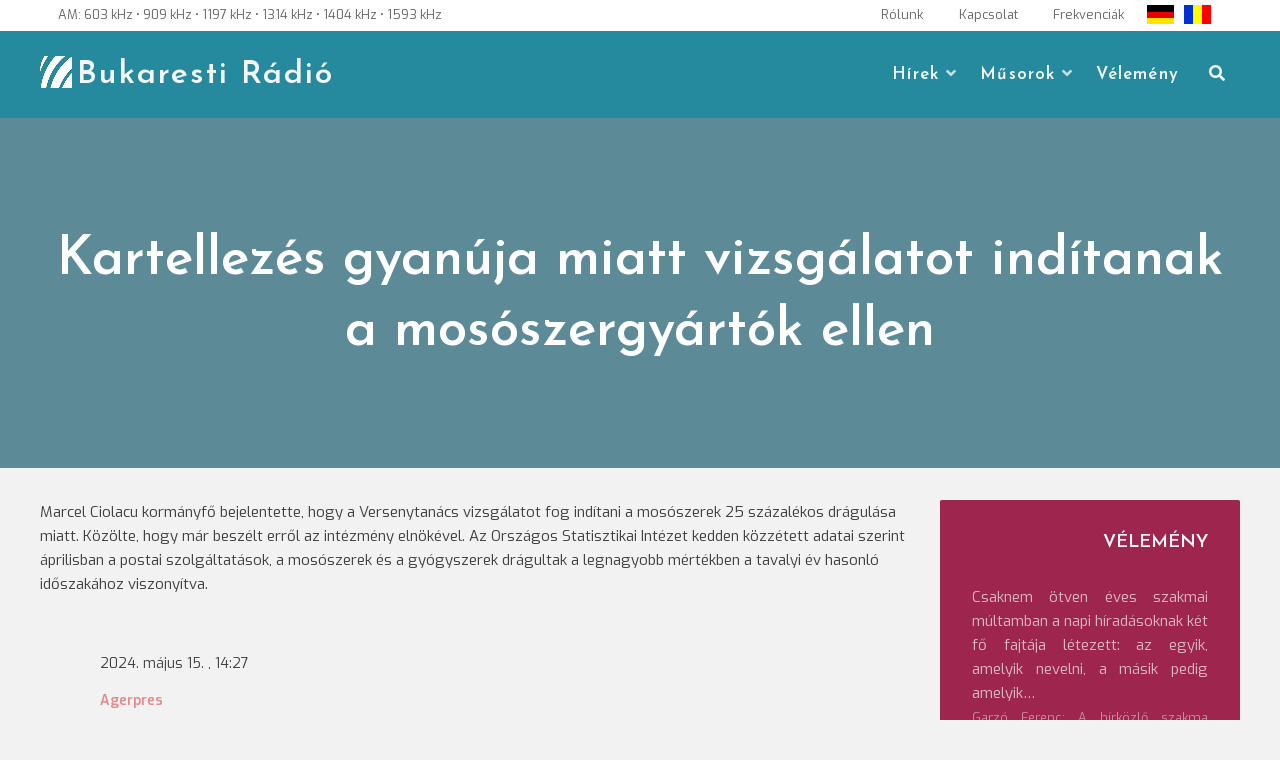

--- FILE ---
content_type: text/html; charset=UTF-8
request_url: https://www.bukarestiradio.ro/2024/05/15/kartellezes-gyanuja-miatt-vizsgalatot-inditanak-a-mososzergyartok-ellen/
body_size: 10384
content:
<!DOCTYPE html>
<html lang="hu"
    xmlns:og="http://opengraphprotocol.org/schema/"
    xmlns:fb="http://www.facebook.com/2008/fbml">
<head>
<meta charset="UTF-8">
<meta name="viewport" content="width=device-width, initial-scale=1">
<link rel="profile" href="http://gmpg.org/xfn/11">
<title>Kartellezés gyanúja miatt vizsgálatot indítanak a mosószergyártók ellen &#8211; Bukaresti Rádió</title>
<meta name='robots' content='max-image-preview:large' />
<!-- Jetpack Site Verification Tags -->
<meta name="google-site-verification" content="0VODgGw-6GrF5IdP6si9UsDbWzayle8QUIYeMHGn3Q0" />
<link rel='dns-prefetch' href='//stats.wp.com' />
<link rel='dns-prefetch' href='//fonts.googleapis.com' />
<link rel='preconnect' href='//c0.wp.com' />
<link rel="alternate" type="application/rss+xml" title="Bukaresti Rádió &raquo; hírcsatorna" href="https://www.bukarestiradio.ro/feed/" />
<link rel="alternate" type="application/rss+xml" title="Bukaresti Rádió &raquo; hozzászólás hírcsatorna" href="https://www.bukarestiradio.ro/comments/feed/" />
<link rel="alternate" title="oEmbed (JSON)" type="application/json+oembed" href="https://www.bukarestiradio.ro/wp-json/oembed/1.0/embed?url=https%3A%2F%2Fwww.bukarestiradio.ro%2F2024%2F05%2F15%2Fkartellezes-gyanuja-miatt-vizsgalatot-inditanak-a-mososzergyartok-ellen%2F" />
<link rel="alternate" title="oEmbed (XML)" type="text/xml+oembed" href="https://www.bukarestiradio.ro/wp-json/oembed/1.0/embed?url=https%3A%2F%2Fwww.bukarestiradio.ro%2F2024%2F05%2F15%2Fkartellezes-gyanuja-miatt-vizsgalatot-inditanak-a-mososzergyartok-ellen%2F&#038;format=xml" />
<meta property="fb:app_id" content="684858781718824" />
<meta property="og:title" content="Kartellezés gyanúja miatt vizsgálatot indítanak a mosószergyártók ellen" />
<meta property="og:description" content="" />
<meta property="og:type" content="article" />
<meta property="og:url" content="https://www.bukarestiradio.ro/2024/05/15/kartellezes-gyanuja-miatt-vizsgalatot-inditanak-a-mososzergyartok-ellen/" />
<meta property="og:site_name" content="Bukaresti Rádió" />
<meta property="og:image" content="https://www.bukarestiradio.ro/media/2023/08/versenytanacs.jpg" />
<meta property="fb:admins" content="100015712083006, 680722431, 100000308225460" />


<style id='wp-img-auto-sizes-contain-inline-css' type='text/css'>
img:is([sizes=auto i],[sizes^="auto," i]){contain-intrinsic-size:3000px 1500px}
/*# sourceURL=wp-img-auto-sizes-contain-inline-css */
</style>
<style id='wp-block-library-inline-css' type='text/css'>
:root{--wp-block-synced-color:#7a00df;--wp-block-synced-color--rgb:122,0,223;--wp-bound-block-color:var(--wp-block-synced-color);--wp-editor-canvas-background:#ddd;--wp-admin-theme-color:#007cba;--wp-admin-theme-color--rgb:0,124,186;--wp-admin-theme-color-darker-10:#006ba1;--wp-admin-theme-color-darker-10--rgb:0,107,160.5;--wp-admin-theme-color-darker-20:#005a87;--wp-admin-theme-color-darker-20--rgb:0,90,135;--wp-admin-border-width-focus:2px}@media (min-resolution:192dpi){:root{--wp-admin-border-width-focus:1.5px}}.wp-element-button{cursor:pointer}:root .has-very-light-gray-background-color{background-color:#eee}:root .has-very-dark-gray-background-color{background-color:#313131}:root .has-very-light-gray-color{color:#eee}:root .has-very-dark-gray-color{color:#313131}:root .has-vivid-green-cyan-to-vivid-cyan-blue-gradient-background{background:linear-gradient(135deg,#00d084,#0693e3)}:root .has-purple-crush-gradient-background{background:linear-gradient(135deg,#34e2e4,#4721fb 50%,#ab1dfe)}:root .has-hazy-dawn-gradient-background{background:linear-gradient(135deg,#faaca8,#dad0ec)}:root .has-subdued-olive-gradient-background{background:linear-gradient(135deg,#fafae1,#67a671)}:root .has-atomic-cream-gradient-background{background:linear-gradient(135deg,#fdd79a,#004a59)}:root .has-nightshade-gradient-background{background:linear-gradient(135deg,#330968,#31cdcf)}:root .has-midnight-gradient-background{background:linear-gradient(135deg,#020381,#2874fc)}:root{--wp--preset--font-size--normal:16px;--wp--preset--font-size--huge:42px}.has-regular-font-size{font-size:1em}.has-larger-font-size{font-size:2.625em}.has-normal-font-size{font-size:var(--wp--preset--font-size--normal)}.has-huge-font-size{font-size:var(--wp--preset--font-size--huge)}.has-text-align-center{text-align:center}.has-text-align-left{text-align:left}.has-text-align-right{text-align:right}.has-fit-text{white-space:nowrap!important}#end-resizable-editor-section{display:none}.aligncenter{clear:both}.items-justified-left{justify-content:flex-start}.items-justified-center{justify-content:center}.items-justified-right{justify-content:flex-end}.items-justified-space-between{justify-content:space-between}.screen-reader-text{border:0;clip-path:inset(50%);height:1px;margin:-1px;overflow:hidden;padding:0;position:absolute;width:1px;word-wrap:normal!important}.screen-reader-text:focus{background-color:#ddd;clip-path:none;color:#444;display:block;font-size:1em;height:auto;left:5px;line-height:normal;padding:15px 23px 14px;text-decoration:none;top:5px;width:auto;z-index:100000}html :where(.has-border-color){border-style:solid}html :where([style*=border-top-color]){border-top-style:solid}html :where([style*=border-right-color]){border-right-style:solid}html :where([style*=border-bottom-color]){border-bottom-style:solid}html :where([style*=border-left-color]){border-left-style:solid}html :where([style*=border-width]){border-style:solid}html :where([style*=border-top-width]){border-top-style:solid}html :where([style*=border-right-width]){border-right-style:solid}html :where([style*=border-bottom-width]){border-bottom-style:solid}html :where([style*=border-left-width]){border-left-style:solid}html :where(img[class*=wp-image-]){height:auto;max-width:100%}:where(figure){margin:0 0 1em}html :where(.is-position-sticky){--wp-admin--admin-bar--position-offset:var(--wp-admin--admin-bar--height,0px)}@media screen and (max-width:600px){html :where(.is-position-sticky){--wp-admin--admin-bar--position-offset:0px}}

/*# sourceURL=wp-block-library-inline-css */
</style><style id='wp-block-paragraph-inline-css' type='text/css'>
.is-small-text{font-size:.875em}.is-regular-text{font-size:1em}.is-large-text{font-size:2.25em}.is-larger-text{font-size:3em}.has-drop-cap:not(:focus):first-letter{float:left;font-size:8.4em;font-style:normal;font-weight:100;line-height:.68;margin:.05em .1em 0 0;text-transform:uppercase}body.rtl .has-drop-cap:not(:focus):first-letter{float:none;margin-left:.1em}p.has-drop-cap.has-background{overflow:hidden}:root :where(p.has-background){padding:1.25em 2.375em}:where(p.has-text-color:not(.has-link-color)) a{color:inherit}p.has-text-align-left[style*="writing-mode:vertical-lr"],p.has-text-align-right[style*="writing-mode:vertical-rl"]{rotate:180deg}
/*# sourceURL=https://www.bukarestiradio.ro/wp-includes/blocks/paragraph/style.min.css */
</style>
<style id='global-styles-inline-css' type='text/css'>
:root{--wp--preset--aspect-ratio--square: 1;--wp--preset--aspect-ratio--4-3: 4/3;--wp--preset--aspect-ratio--3-4: 3/4;--wp--preset--aspect-ratio--3-2: 3/2;--wp--preset--aspect-ratio--2-3: 2/3;--wp--preset--aspect-ratio--16-9: 16/9;--wp--preset--aspect-ratio--9-16: 9/16;--wp--preset--color--black: #000000;--wp--preset--color--cyan-bluish-gray: #abb8c3;--wp--preset--color--white: #ffffff;--wp--preset--color--pale-pink: #f78da7;--wp--preset--color--vivid-red: #cf2e2e;--wp--preset--color--luminous-vivid-orange: #ff6900;--wp--preset--color--luminous-vivid-amber: #fcb900;--wp--preset--color--light-green-cyan: #7bdcb5;--wp--preset--color--vivid-green-cyan: #00d084;--wp--preset--color--pale-cyan-blue: #8ed1fc;--wp--preset--color--vivid-cyan-blue: #0693e3;--wp--preset--color--vivid-purple: #9b51e0;--wp--preset--color--custom-color-1: #258a9d;--wp--preset--color--custom-color-2: #e08b8b;--wp--preset--color--very-dark-grey: #414141;--wp--preset--color--very-light-grey: #fcfcfc;--wp--preset--color--very-light-gray: #eeeeee;--wp--preset--color--very-dark-gray: #313131;--wp--preset--gradient--vivid-cyan-blue-to-vivid-purple: linear-gradient(135deg,rgb(6,147,227) 0%,rgb(155,81,224) 100%);--wp--preset--gradient--light-green-cyan-to-vivid-green-cyan: linear-gradient(135deg,rgb(122,220,180) 0%,rgb(0,208,130) 100%);--wp--preset--gradient--luminous-vivid-amber-to-luminous-vivid-orange: linear-gradient(135deg,rgb(252,185,0) 0%,rgb(255,105,0) 100%);--wp--preset--gradient--luminous-vivid-orange-to-vivid-red: linear-gradient(135deg,rgb(255,105,0) 0%,rgb(207,46,46) 100%);--wp--preset--gradient--very-light-gray-to-cyan-bluish-gray: linear-gradient(135deg,rgb(238,238,238) 0%,rgb(169,184,195) 100%);--wp--preset--gradient--cool-to-warm-spectrum: linear-gradient(135deg,rgb(74,234,220) 0%,rgb(151,120,209) 20%,rgb(207,42,186) 40%,rgb(238,44,130) 60%,rgb(251,105,98) 80%,rgb(254,248,76) 100%);--wp--preset--gradient--blush-light-purple: linear-gradient(135deg,rgb(255,206,236) 0%,rgb(152,150,240) 100%);--wp--preset--gradient--blush-bordeaux: linear-gradient(135deg,rgb(254,205,165) 0%,rgb(254,45,45) 50%,rgb(107,0,62) 100%);--wp--preset--gradient--luminous-dusk: linear-gradient(135deg,rgb(255,203,112) 0%,rgb(199,81,192) 50%,rgb(65,88,208) 100%);--wp--preset--gradient--pale-ocean: linear-gradient(135deg,rgb(255,245,203) 0%,rgb(182,227,212) 50%,rgb(51,167,181) 100%);--wp--preset--gradient--electric-grass: linear-gradient(135deg,rgb(202,248,128) 0%,rgb(113,206,126) 100%);--wp--preset--gradient--midnight: linear-gradient(135deg,rgb(2,3,129) 0%,rgb(40,116,252) 100%);--wp--preset--font-size--small: 13px;--wp--preset--font-size--medium: 20px;--wp--preset--font-size--large: 36px;--wp--preset--font-size--x-large: 42px;--wp--preset--spacing--20: 0.44rem;--wp--preset--spacing--30: 0.67rem;--wp--preset--spacing--40: 1rem;--wp--preset--spacing--50: 1.5rem;--wp--preset--spacing--60: 2.25rem;--wp--preset--spacing--70: 3.38rem;--wp--preset--spacing--80: 5.06rem;--wp--preset--shadow--natural: 6px 6px 9px rgba(0, 0, 0, 0.2);--wp--preset--shadow--deep: 12px 12px 50px rgba(0, 0, 0, 0.4);--wp--preset--shadow--sharp: 6px 6px 0px rgba(0, 0, 0, 0.2);--wp--preset--shadow--outlined: 6px 6px 0px -3px rgb(255, 255, 255), 6px 6px rgb(0, 0, 0);--wp--preset--shadow--crisp: 6px 6px 0px rgb(0, 0, 0);}:where(.is-layout-flex){gap: 0.5em;}:where(.is-layout-grid){gap: 0.5em;}body .is-layout-flex{display: flex;}.is-layout-flex{flex-wrap: wrap;align-items: center;}.is-layout-flex > :is(*, div){margin: 0;}body .is-layout-grid{display: grid;}.is-layout-grid > :is(*, div){margin: 0;}:where(.wp-block-columns.is-layout-flex){gap: 2em;}:where(.wp-block-columns.is-layout-grid){gap: 2em;}:where(.wp-block-post-template.is-layout-flex){gap: 1.25em;}:where(.wp-block-post-template.is-layout-grid){gap: 1.25em;}.has-black-color{color: var(--wp--preset--color--black) !important;}.has-cyan-bluish-gray-color{color: var(--wp--preset--color--cyan-bluish-gray) !important;}.has-white-color{color: var(--wp--preset--color--white) !important;}.has-pale-pink-color{color: var(--wp--preset--color--pale-pink) !important;}.has-vivid-red-color{color: var(--wp--preset--color--vivid-red) !important;}.has-luminous-vivid-orange-color{color: var(--wp--preset--color--luminous-vivid-orange) !important;}.has-luminous-vivid-amber-color{color: var(--wp--preset--color--luminous-vivid-amber) !important;}.has-light-green-cyan-color{color: var(--wp--preset--color--light-green-cyan) !important;}.has-vivid-green-cyan-color{color: var(--wp--preset--color--vivid-green-cyan) !important;}.has-pale-cyan-blue-color{color: var(--wp--preset--color--pale-cyan-blue) !important;}.has-vivid-cyan-blue-color{color: var(--wp--preset--color--vivid-cyan-blue) !important;}.has-vivid-purple-color{color: var(--wp--preset--color--vivid-purple) !important;}.has-black-background-color{background-color: var(--wp--preset--color--black) !important;}.has-cyan-bluish-gray-background-color{background-color: var(--wp--preset--color--cyan-bluish-gray) !important;}.has-white-background-color{background-color: var(--wp--preset--color--white) !important;}.has-pale-pink-background-color{background-color: var(--wp--preset--color--pale-pink) !important;}.has-vivid-red-background-color{background-color: var(--wp--preset--color--vivid-red) !important;}.has-luminous-vivid-orange-background-color{background-color: var(--wp--preset--color--luminous-vivid-orange) !important;}.has-luminous-vivid-amber-background-color{background-color: var(--wp--preset--color--luminous-vivid-amber) !important;}.has-light-green-cyan-background-color{background-color: var(--wp--preset--color--light-green-cyan) !important;}.has-vivid-green-cyan-background-color{background-color: var(--wp--preset--color--vivid-green-cyan) !important;}.has-pale-cyan-blue-background-color{background-color: var(--wp--preset--color--pale-cyan-blue) !important;}.has-vivid-cyan-blue-background-color{background-color: var(--wp--preset--color--vivid-cyan-blue) !important;}.has-vivid-purple-background-color{background-color: var(--wp--preset--color--vivid-purple) !important;}.has-black-border-color{border-color: var(--wp--preset--color--black) !important;}.has-cyan-bluish-gray-border-color{border-color: var(--wp--preset--color--cyan-bluish-gray) !important;}.has-white-border-color{border-color: var(--wp--preset--color--white) !important;}.has-pale-pink-border-color{border-color: var(--wp--preset--color--pale-pink) !important;}.has-vivid-red-border-color{border-color: var(--wp--preset--color--vivid-red) !important;}.has-luminous-vivid-orange-border-color{border-color: var(--wp--preset--color--luminous-vivid-orange) !important;}.has-luminous-vivid-amber-border-color{border-color: var(--wp--preset--color--luminous-vivid-amber) !important;}.has-light-green-cyan-border-color{border-color: var(--wp--preset--color--light-green-cyan) !important;}.has-vivid-green-cyan-border-color{border-color: var(--wp--preset--color--vivid-green-cyan) !important;}.has-pale-cyan-blue-border-color{border-color: var(--wp--preset--color--pale-cyan-blue) !important;}.has-vivid-cyan-blue-border-color{border-color: var(--wp--preset--color--vivid-cyan-blue) !important;}.has-vivid-purple-border-color{border-color: var(--wp--preset--color--vivid-purple) !important;}.has-vivid-cyan-blue-to-vivid-purple-gradient-background{background: var(--wp--preset--gradient--vivid-cyan-blue-to-vivid-purple) !important;}.has-light-green-cyan-to-vivid-green-cyan-gradient-background{background: var(--wp--preset--gradient--light-green-cyan-to-vivid-green-cyan) !important;}.has-luminous-vivid-amber-to-luminous-vivid-orange-gradient-background{background: var(--wp--preset--gradient--luminous-vivid-amber-to-luminous-vivid-orange) !important;}.has-luminous-vivid-orange-to-vivid-red-gradient-background{background: var(--wp--preset--gradient--luminous-vivid-orange-to-vivid-red) !important;}.has-very-light-gray-to-cyan-bluish-gray-gradient-background{background: var(--wp--preset--gradient--very-light-gray-to-cyan-bluish-gray) !important;}.has-cool-to-warm-spectrum-gradient-background{background: var(--wp--preset--gradient--cool-to-warm-spectrum) !important;}.has-blush-light-purple-gradient-background{background: var(--wp--preset--gradient--blush-light-purple) !important;}.has-blush-bordeaux-gradient-background{background: var(--wp--preset--gradient--blush-bordeaux) !important;}.has-luminous-dusk-gradient-background{background: var(--wp--preset--gradient--luminous-dusk) !important;}.has-pale-ocean-gradient-background{background: var(--wp--preset--gradient--pale-ocean) !important;}.has-electric-grass-gradient-background{background: var(--wp--preset--gradient--electric-grass) !important;}.has-midnight-gradient-background{background: var(--wp--preset--gradient--midnight) !important;}.has-small-font-size{font-size: var(--wp--preset--font-size--small) !important;}.has-medium-font-size{font-size: var(--wp--preset--font-size--medium) !important;}.has-large-font-size{font-size: var(--wp--preset--font-size--large) !important;}.has-x-large-font-size{font-size: var(--wp--preset--font-size--x-large) !important;}
/*# sourceURL=global-styles-inline-css */
</style>

<style id='classic-theme-styles-inline-css' type='text/css'>
/*! This file is auto-generated */
.wp-block-button__link{color:#fff;background-color:#32373c;border-radius:9999px;box-shadow:none;text-decoration:none;padding:calc(.667em + 2px) calc(1.333em + 2px);font-size:1.125em}.wp-block-file__button{background:#32373c;color:#fff;text-decoration:none}
/*# sourceURL=/wp-includes/css/classic-themes.min.css */
</style>
<link rel='stylesheet' id='parent-style-css' href='https://www.bukarestiradio.ro/wp-content/cache/autoptimize/css/autoptimize_single_a136277546e3e5412d8b83e7f4c40223.css?ver=6.9' type='text/css' media='all' />
<link rel='stylesheet' id='child-style-css' href='https://www.bukarestiradio.ro/wp-content/cache/autoptimize/css/autoptimize_single_5081da087f32890a692b6d5bdebb4809.css?ver=6.9' type='text/css' media='all' />
<link rel='stylesheet' id='lorina-fonts-css' href='//fonts.googleapis.com/css?family=Josefin+Sans%3A100%2C100i%2C300%2C300i%2C400%2C400i%2C600%2C600i%2C700%2C700i%7CExo%3A100%2C100i%2C200%2C200i%2C300%2C300i%2C400%2C400i%2C500%2C500i%2C600%2C600i%2C700%2C700i%2C800%2C800i%2C900%2C900i&#038;subset=latin%2Clatin-ext' type='text/css' media='all' />
<link rel='stylesheet' id='lorina-fontawesome-css' href='https://www.bukarestiradio.ro/wp-content/themes/lorina/fontawesome/css/all.min.css?ver=6.9' type='text/css' media='all' />
<link rel='stylesheet' id='lorina-bx-slider-css' href='https://www.bukarestiradio.ro/wp-content/cache/autoptimize/css/autoptimize_single_683317bb5e205fa36ff82c1c35deb0e4.css?ver=6.9' type='text/css' media='all' />
<link rel='stylesheet' id='lorina-style-css' href='https://www.bukarestiradio.ro/wp-content/cache/autoptimize/css/autoptimize_single_5081da087f32890a692b6d5bdebb4809.css?ver=1.0.0' type='text/css' media='all' />
<style id='lorina-style-inline-css' type='text/css'>
body,button,input,select,textarea{font-family:'Exo';}.site-title{font-family:'Josefin Sans';}#site-navigation .site-main-menu{font-family:'Josefin Sans';}h1:not(.site-title),h2,h3,h4,h5,h6,blockquote,.wp-block-latest-posts.is-grid li > a,.wc-block-grid__product .wc-block-grid__product-title{font-family:'Josefin Sans';}.site-title{font-size:32px;}.container{max-width:1200px;}.site-title a,.site-title a:hover,.site-title a:active,.site-title a:focus,.site-description,#site-navigation,#site-navigation a,#primary-menu,#primary-menu li a,.toggle-nav,.menu-item-has-children .sub-trigger,.top-account h2,#masthead .search-form input[type="search"],#masthead .woocommerce-product-search input[type="search"],#masthead .search-form input[type="search"]::placeholder,#masthead .woocommerce-product-search input[type="search"]::placeholder{color:#f5f5f5;}th,blockquote,#grid-loop article.sticky,#main.infinite-grid .infinite-wrap article.sticky,#secondary,#shop-filters,.wp-caption-text,.top-search .mini-search,#masthead .top-account .mini-account,#masthead .top-cart .mini-cart,#primary-menu ul,.pagination span,.pagination .dots,.pagination a,.woocommerce nav.woocommerce-pagination ul li a, .woocommerce nav.woocommerce-pagination ul li span,.woocommerce div.product .woocommerce-tabs ul.tabs li,.wp-block-woocommerce-attribute-filter,.wp-block-woocommerce-price-filter,.wp-block-woocommerce-active-filters > h5,.wp-block-woocommerce-active-filters > div,.wp-block-woocommerce-active-filters > div:last-child{background:#258a9d;}.entry-header.with-image,.archive-header.with-image,#masthead,#colophon,.has-custom-color-1-background-color{background-color:#258a9d;}.comment-navigation .nav-next a:after{border-left-color:#258a9d;}.comment-navigation .nav-previous a:after{border-right-color:#258a9d;}.woocommerce div.product .woocommerce-tabs ul.tabs li{border-color:#258a9d;}.has-custom-color-1-color{color:#258a9d;}
/*# sourceURL=lorina-style-inline-css */
</style>
<script type="text/javascript" src="https://www.bukarestiradio.ro/wp-includes/js/jquery/jquery.min.js?ver=3.7.1" id="jquery-core-js"></script>

<link rel="https://api.w.org/" href="https://www.bukarestiradio.ro/wp-json/" /><link rel="alternate" title="JSON" type="application/json" href="https://www.bukarestiradio.ro/wp-json/wp/v2/posts/438311" /><link rel="EditURI" type="application/rsd+xml" title="RSD" href="https://www.bukarestiradio.ro/xmlrpc.php?rsd" />
<meta name="generator" content="WordPress 6.9" />
<link rel="canonical" href="https://www.bukarestiradio.ro/2024/05/15/kartellezes-gyanuja-miatt-vizsgalatot-inditanak-a-mososzergyartok-ellen/" />
<link rel='shortlink' href='https://www.bukarestiradio.ro/?p=438311' />
	<style>img#wpstats{display:none}</style>
		<link rel="icon" href="https://www.bukarestiradio.ro/assets/images/favicon.ico" type="image/x-icon" /><style type="text/css" id="custom-background-css">
body.custom-background { background-color: #f2f2f2; }
</style>
			<style type="text/css" id="wp-custom-css">
			.more-link, .more-tag{
	display: none;
}
.site-title{
background-image: url(https://www.bukarestiradio.ro/assets/images/LogoBR.png);
    padding-left: 37px !important;
    display: block;
    background-repeat: no-repeat;
    line-height: 1.2 !important;
}		</style>
		</head>

<body class="wp-singular post-template-default single single-post postid-438311 single-format-standard custom-background wp-theme-lorina wp-child-theme-lorina-child group-blog">
<a class="skip-link screen-reader-text" href="#content">Skip to content</a>
<!-- Global site tag (gtag.js) - Google Analytics -->
<script async src="https://www.googletagmanager.com/gtag/js?id=UA-50143410-2"></script>
<script>
  window.dataLayer = window.dataLayer || [];
  function gtag(){dataLayer.push(arguments);}
  gtag('js', new Date());

  gtag('config', 'UA-50143410-2');
</script>

<!-- Global site tag (gtag.js) - Google Analytics -->
<script async src="https://www.googletagmanager.com/gtag/js?id=G-V8985ZE06P"></script>
<script>
  window.dataLayer = window.dataLayer || [];
  function gtag(){dataLayer.push(arguments);}
  gtag('js', new Date());

  gtag('config', 'G-V8985ZE06P');
</script>

<!-- Google tag (gtag.js) -->
<script async src="https://www.googletagmanager.com/gtag/js?id=G-JH8TLER0KB"></script>
<script>
  window.dataLayer = window.dataLayer || [];
  function gtag(){dataLayer.push(arguments);}
  gtag('js', new Date());

  gtag('config', 'G-JH8TLER0KB');
</script><div id="page">
	<header id="masthead" class="site-header">
				<div id="top-bar">
			<div class="container">
				<aside id="custom_html-12" class="widget_text widget widget_custom_html"><div class="textwidget custom-html-widget"><div class="frequencies">AM: 603 kHz • 909 kHz • 1197 kHz • 1314 kHz • 1404 kHz • 1593 kHz

</div>
</div></aside><aside id="custom_html-13" class="widget_text widget widget_custom_html"><div class="textwidget custom-html-widget"><div class="utils"><a href="https://www.bukarestiradio.ro/?p=54/"><span>Rólunk</span></a>
<a href="https://www.bukarestiradio.ro/?p=3145/"><span>Kapcsolat</span></a>
<a href="https://www.bukarestiradio.ro/?p=274/"><span>Frekvenciák</span></a></div>

<div class="flags">
	<a href="http://radiobukarest.ro/" class="customize-unpreviewable"><div id="flag-de">&nbsp;</div></a>
<a href="https://www.bukarestiradio.ro/?p=307"><div id="flag-ro">&nbsp;</div></a>
</div></div></aside>			</div>
		</div>
		
		<div class="container">
					<div id="site-branding">
															<p class="site-title"><a class="" href="https://www.bukarestiradio.ro/" rel="home">Bukaresti Rádió</a></p>
									
						<div class="site-description"></div>
			</div><!-- #site-branding -->
						<button class="toggle-nav"></button>
		<div id="site-navigation" role="navigation">
			<div class="site-main-menu">
			<div class="menu-felso-container"><ul id="primary-menu" class="menu"><li id="menu-item-6785" class="menu-item menu-item-type-taxonomy menu-item-object-category current-post-ancestor menu-item-has-children menu-item-6785"><button class="sub-trigger"></button><a href="https://www.bukarestiradio.ro/rovat/hirek/itthon/">Hírek</a>
<ul class="sub-menu">
	<li id="menu-item-383873" class="menu-item menu-item-type-taxonomy menu-item-object-category menu-item-383873"><a href="https://www.bukarestiradio.ro/rovat/hirek/itthon/egeszseg/">Egészség</a></li>
	<li id="menu-item-383874" class="menu-item menu-item-type-taxonomy menu-item-object-category current-post-ancestor current-menu-parent current-post-parent menu-item-383874"><a href="https://www.bukarestiradio.ro/rovat/hirek/itthon/gazdasag/">Gazdaság</a></li>
	<li id="menu-item-383894" class="menu-item menu-item-type-taxonomy menu-item-object-category menu-item-383894"><a href="https://www.bukarestiradio.ro/rovat/hirek/itthon/kozelet/">Közélet</a></li>
	<li id="menu-item-383875" class="menu-item menu-item-type-taxonomy menu-item-object-category menu-item-383875"><a href="https://www.bukarestiradio.ro/rovat/hirek/itthon/kultura/">Kultúra</a></li>
	<li id="menu-item-383876" class="menu-item menu-item-type-taxonomy menu-item-object-category menu-item-383876"><a href="https://www.bukarestiradio.ro/rovat/hirek/itthon/oktatas/">Oktatás</a></li>
	<li id="menu-item-383877" class="menu-item menu-item-type-taxonomy menu-item-object-category menu-item-383877"><a href="https://www.bukarestiradio.ro/rovat/hirek/itthon/szocialis/">Társadalom</a></li>
	<li id="menu-item-6805" class="menu-item menu-item-type-taxonomy menu-item-object-category menu-item-6805"><a href="https://www.bukarestiradio.ro/rovat/hirek/nagyvilag/">Világ</a></li>
</ul>
</li>
<li id="menu-item-383879" class="menu-item menu-item-type-taxonomy menu-item-object-category menu-item-has-children menu-item-383879"><button class="sub-trigger"></button><a href="https://www.bukarestiradio.ro/rovat/musorok/">Műsorok</a>
<ul class="sub-menu">
	<li id="menu-item-383880" class="menu-item menu-item-type-taxonomy menu-item-object-category menu-item-383880"><a href="https://www.bukarestiradio.ro/rovat/musorok/a-het-hirei/">A hét hírei</a></li>
	<li id="menu-item-383882" class="menu-item menu-item-type-taxonomy menu-item-object-category menu-item-383882"><a href="https://www.bukarestiradio.ro/rovat/musorok/vallas/">Egyházi műsor</a></li>
	<li id="menu-item-383883" class="menu-item menu-item-type-taxonomy menu-item-object-category menu-item-383883"><a href="https://www.bukarestiradio.ro/rovat/musorok/eszpresszo/">Észpresszó</a></li>
	<li id="menu-item-383884" class="menu-item menu-item-type-taxonomy menu-item-object-category menu-item-383884"><a href="https://www.bukarestiradio.ro/rovat/musorok/hatter/">Háttér</a></li>
	<li id="menu-item-383885" class="menu-item menu-item-type-taxonomy menu-item-object-category menu-item-383885"><a href="https://www.bukarestiradio.ro/rovat/musorok/hetkoznapok/">Hétköznapok</a></li>
	<li id="menu-item-383887" class="menu-item menu-item-type-taxonomy menu-item-object-category menu-item-383887"><a href="https://www.bukarestiradio.ro/rovat/musorok/mozaik/">Mozaik</a></li>
	<li id="menu-item-383888" class="menu-item menu-item-type-taxonomy menu-item-object-category menu-item-383888"><a href="https://www.bukarestiradio.ro/rovat/musorok/natura-studio/">Natura Stúdió</a></li>
	<li id="menu-item-383889" class="menu-item menu-item-type-taxonomy menu-item-object-category menu-item-383889"><a href="https://www.bukarestiradio.ro/rovat/musorok/szabad-szombat/">Szabad szombat</a></li>
	<li id="menu-item-383890" class="menu-item menu-item-type-taxonomy menu-item-object-category menu-item-383890"><a href="https://www.bukarestiradio.ro/rovat/musorok/szovegkovacs/">Szövegkovács</a></li>
	<li id="menu-item-383892" class="menu-item menu-item-type-taxonomy menu-item-object-category menu-item-383892"><a href="https://www.bukarestiradio.ro/rovat/musorok/zenei-kalandozasok/">Zenei kalandozások</a></li>
</ul>
</li>
<li id="menu-item-383891" class="menu-item menu-item-type-taxonomy menu-item-object-category menu-item-383891"><a href="https://www.bukarestiradio.ro/rovat/musorok/velemeny/">Vélemény</a></li>
</ul></div>			</div>

									<div class="top-search">
			<button class="icons lorina-icon-search"></button>
			<div class="mini-search">
			<form role="search" method="get" class="search-form" action="https://www.bukarestiradio.ro/">
				<label>
					<span class="screen-reader-text">Keresés:</span>
					<input type="search" class="search-field" placeholder="Keresés&hellip;" value="" name="s" />
				</label>
				<input type="submit" class="search-submit" value="Keresés" />
			</form>			<button class="icons search-close">Close Search</button>
			</div>
		</div>
																	<button class="icons menu-close">Close Menu</button>
		
		</div>
				</div>

			</header><!-- #masthead -->
	
<style>
    </style>
<div id="chartdiv"></div>
<header class="entry-header with-image" style="min-height: 350px; background-image: url('') "> 
  
    <div class="title-meta-wrapper">
        <div class="container">
            <h1 class="entry-title">Kartellezés gyanúja miatt vizsgálatot indítanak a mosószergyártók ellen</h1>        </div>
    </div>
</header><!-- .entry-header -->

<div id="content" class="site-content clearfix">
		<div class="container clearfix"> 	<div id="primary" class="content-area">




		<main id="main" class="site-main" role="main">

			
			
				
<article id="post-438311" class="post-438311 post type-post status-publish format-standard has-post-thumbnail hentry category-gazdasag">

	<div class="entry-content single-entry-content">
		
<p>Marcel Ciolacu kormányfő bejelentette, hogy a Versenytanács vizsgálatot fog indítani a mosószerek 25 százalékos drágulása miatt. Közölte, hogy már beszélt erről az intézmény elnökével. Az Országos Statisztikai Intézet kedden közzétett adatai szerint áprilisban a postai szolgáltatások, a mosószerek és a gyógyszerek drágultak a legnagyobb mértékben a tavalyi év hasonló időszakához viszonyítva.</p>

	</div><!-- .entry-content -->

	<footer class="entry-footer">
		<div id="fb">
			<!-- Your like button code -->
<div class="fb-like" data-href="https://www.bukarestiradio.ro/2024/05/15/kartellezes-gyanuja-miatt-vizsgalatot-inditanak-a-mososzergyartok-ellen/" data-layout="box_count" data-action="like"
    data-size="small" data-share="true">
</div>

				</div>
				<div class="entry-footer-content">
				2024. május 15. , 14:27<p><span class="author vcard"></span></p><p><span class="author-name"><a href="https://www.bukarestiradio.ro/author/agerpres-ro/">Agerpres</a></span></p><p><span class="author-description"></span></p><span class="cat-links"><i class="lorina-icon-folder"></i> <a href="https://www.bukarestiradio.ro/rovat/hirek/itthon/gazdasag/" rel="category tag">Gazdaság</a></span>				</div>
						
	</footer><!-- .entry-footer -->

</article><!-- #post-438311 -->

<?
			<!-- Comment #4: Plugin Code -->
<div class="fb-quote"></div>
<div class="fb-comments" data-href="https://www.bukarestiradio.ro/2024/05/15/kartellezes-gyanuja-miatt-vizsgalatot-inditanak-a-mososzergyartok-ellen/" data-width="" data-numposts="5"></div>


				
	<nav class="navigation post-navigation" aria-label="Bejegyzések">
		<h2 class="screen-reader-text">Bejegyzés navigáció</h2>
		<div class="nav-links"><div class="nav-previous"><a href="https://www.bukarestiradio.ro/2024/05/15/felfele-modositotta-a-jegybank-az-inflacios-elorejelzest/" rel="prev"><span class="nav-title"><i class="fa fa-chevron-left"></i>Felfele módosította a jegybank az inflációs előrejelzést</span></a></div><div class="nav-next"><a href="https://www.bukarestiradio.ro/2024/05/15/magyar-orgonamuvesz-koncertje-szombaton-a-bukaresti-olasz-templomban/" rel="next"><span class="nav-title">Magyar orgonaművész koncertje szombaton a bukaresti Olasz templomban<i class="fa fa-chevron-right"></i></span></a></div></div>
	</nav>
	<div class="related-posts">
		<div id="grid-loop" class="layout-2">
						<article id="post-458665" class="post-458665 post type-post status-publish format-standard has-post-thumbnail hentry category-gazdasag">



				<header class="entry-header">
					<h2 class="entry-title"><a href="https://www.bukarestiradio.ro/2026/01/16/nott-az-atlagber-de-nem-a-kozszferaban/" rel="bookmark">Nőtt az átlagbér, de nem a közszférában </a></h2>				</header><!-- .entry-header -->

				<div class="entry-content">
					<p>Romániában 2025 októberéhez képest 2,2 százalékkal, 5615 lejre nőtt a nettó átlagbér tavaly novemberben – közölte az Országos Statisztikai Intézet.&hellip;</p>
						<a class="more-tag button" href="https://www.bukarestiradio.ro/2026/01/16/nott-az-atlagber-de-nem-a-kozszferaban/" title="Nőtt az átlagbér, de nem a közszférában ">Tovább...</a>
									</div><!-- .entry-content -->

			</article><!-- #post-458665 -->
						<article id="post-458615" class="post-458615 post type-post status-publish format-standard has-post-thumbnail hentry category-gazdasag">



				<header class="entry-header">
					<h2 class="entry-title"><a href="https://www.bukarestiradio.ro/2026/01/15/az-energiatermeloipar-nott-mas-csokkent-tavaly/" rel="bookmark">Az energiatermelő ipar nőtt, más csökkent tavaly</a></h2>				</header><!-- .entry-header -->

				<div class="entry-content">
					<p>A múlt év első 11 hónapjában a nyers adatok szerint 1,1 százalékkal, a szezonális és naptárhatással kiigazított adatok szerint pedig&hellip;</p>
						<a class="more-tag button" href="https://www.bukarestiradio.ro/2026/01/15/az-energiatermeloipar-nott-mas-csokkent-tavaly/" title="Az energiatermelő ipar nőtt, más csökkent tavaly">Tovább...</a>
									</div><!-- .entry-content -->

			</article><!-- #post-458615 -->
						<article id="post-458613" class="post-458613 post type-post status-publish format-standard has-post-thumbnail hentry category-gazdasag">



				<header class="entry-header">
					<h2 class="entry-title"><a href="https://www.bukarestiradio.ro/2026/01/15/hat-ev-alatt-majdnem-ketszeresere-nott-a-veszteseg/" rel="bookmark">Hat év alatt majdnem kétszeresére nőtt a veszteség</a></h2>				</header><!-- .entry-header -->

				<div class="entry-content">
					<p>A 2024-es pénzügyi évre vonatkozó mérleget benyújtó romániai cégek közül több mint 325 ezer veszteséges volt. A statisztikai adatokból kiderül,&hellip;</p>
						<a class="more-tag button" href="https://www.bukarestiradio.ro/2026/01/15/hat-ev-alatt-majdnem-ketszeresere-nott-a-veszteseg/" title="Hat év alatt majdnem kétszeresére nőtt a veszteség">Tovább...</a>
									</div><!-- .entry-content -->

			</article><!-- #post-458613 -->
						<article id="post-458601" class="post-458601 post type-post status-publish format-standard has-post-thumbnail hentry category-gazdasag category-hirek category-itthon category-oktatas tag-babes-bolyai-tudomanyegyetem tag-emelesek tag-hallgatoi-bizottsag tag-kolozsvar tag-tandij tag-tiltakozas">



				<header class="entry-header">
					<h2 class="entry-title"><a href="https://www.bukarestiradio.ro/2026/01/14/tiltakoznak-az-egyetemistak/" rel="bookmark">Tiltakoznak az egyetemisták</a></h2>				</header><!-- .entry-header -->

				<div class="entry-content">
					<p>Tiltatkozó&nbsp;megmozdulásra készülnek ismét&nbsp;a Babeș–Bolyai Tudományegyetem&nbsp;diákjai, akik az egyetem főépülete előtt tüntetnek holnap,&nbsp;január 15-én,&nbsp;délután fél héttől. A hallgatók elégedetlenségét&nbsp;az váltotta ki,&hellip;</p>
						<a class="more-tag button" href="https://www.bukarestiradio.ro/2026/01/14/tiltakoznak-az-egyetemistak/" title="Tiltakoznak az egyetemisták">Tovább...</a>
									</div><!-- .entry-content -->

			</article><!-- #post-458601 -->
					</div><!-- #grid-loop -->
	</div>


			
		</main><!-- #main -->
	</div><!-- #primary -->


<div id="secondary" class="widget-area">
	<aside id="custom_html-17" class="widget_text widget widget_custom_html"><h4 class="sidebar-widget-title">VÉLEMÉNY</h4><div class="textwidget custom-html-widget"></div></aside><aside class="widget_text widget widget_custom_html">
    <div class="textwidget custom-html-widget">

                <div class="sidebar-velemeny">
            <p>Csaknem ötven éves szakmai múltamban a napi híradásoknak két fő fajtája létezett: az egyik, amelyik nevelni, a másik pedig amelyik&hellip;</p>
            <a href="https://www.bukarestiradio.ro/2026/01/16/a-hirkozlo-szakma-porladasa-2/" rel="bookmark">
                <span class="sidebar-link-velemeny">
                    Garzó Ferenc: A hírközlő szakma porladása            </a>
            </span>
        </div>
                <div class="sidebar-velemeny">
            <p>Az erdélyi könyvkiadásnak van egy olyan ága, amelynek kötetei nem mindig jelennek meg a könyvesboltokban, de önmagukban roppant érdekesek és&hellip;</p>
            <a href="https://www.bukarestiradio.ro/2026/01/16/mozgasban/" rel="bookmark">
                <span class="sidebar-link-velemeny">
                    Székedi Ferenc: Mozgásban            </a>
            </span>
        </div>
                <div class="sidebar-velemeny">
            <p>Első pillanatra olybá tűnhet, hogy két teljesen különböző szakmáról, vagy ha úgy tetszik, hivatásról van szó. Márpedig nagyon sok hasonlóság,&hellip;</p>
            <a href="https://www.bukarestiradio.ro/2026/01/15/a-politikus-es-az-iro-2/" rel="bookmark">
                <span class="sidebar-link-velemeny">
                    Székely Ervin: A politikus és az író            </a>
            </span>
        </div>
            </div>
</aside>
</div><!-- #secondary -->

	</div><!-- .container -->

	</div><!-- #content -->
	<footer id="colophon" class="site-footer">

		
				<div id="top-footer">
			<div class="container">
				<div class="top-footer clearfix">
					<div class="footer footer1">
						<aside id="custom_html-5" class="widget_text widget widget_custom_html"><h5 class="footer-column-widget-title">Bukaresti Rádió</h5><div class="textwidget custom-html-widget"><strong>Postacím:</strong> Strada General Berthelot 60-64.
010171 Bucuresti
<br /><strong>Telefon: </strong>+40 21 303 15 26
Fax: +40 21 319 05 58
<br /><b>E-mail:</b>
bukarestiradio[at]srr.ro<br />
</div></aside>	
					</div>

					<div class="footer footer2">
						<aside id="custom_html-8" class="widget_text widget widget_custom_html"><div class="textwidget custom-html-widget"><div id="ft-pt">
<a href="http://www.romania-actualitati.ro/"><div id="ft-rra">&nbsp;</div></a> 
	<a href="http://www.radioromaniacultural.ro/"><div id="ft-cult">&nbsp;</div></a>
<a href="http://www.radio3net.ro/"><div id="ft-3net">&nbsp;</div></a>
	<a href="http://www.romaniaregional.ro/"><div id="ft-rg">&nbsp;</div></a></div></div></aside>	
					</div>

					<div class="footer footer3">
						<aside id="custom_html-7" class="widget_text widget widget_custom_html"><div class="textwidget custom-html-widget"><div id="ft-pt">

				<a href="htttp://www.romania-muzical.ro"><div id="ft-muz">&nbsp;</div></a> 
				<a href="http://www.rri.ro"><div id="ft-rri">&nbsp;</div></a> 
				</div></div></aside>	
					</div>
				</div>
			</div>
		</div>
			</footer><!-- #colophon -->
</div><!-- #page -->
<script type="speculationrules">
{"prefetch":[{"source":"document","where":{"and":[{"href_matches":"/*"},{"not":{"href_matches":["/wp-*.php","/wp-admin/*","/media/*","/wp-content/*","/wp-content/plugins/*","/wp-content/themes/lorina-child/*","/wp-content/themes/lorina/*","/*\\?(.+)"]}},{"not":{"selector_matches":"a[rel~=\"nofollow\"]"}},{"not":{"selector_matches":".no-prefetch, .no-prefetch a"}}]},"eagerness":"conservative"}]}
</script>




<script type="text/javascript" id="jetpack-stats-js-before">
/* <![CDATA[ */
_stq = window._stq || [];
_stq.push([ "view", {"v":"ext","blog":"177629454","post":"438311","tz":"2","srv":"www.bukarestiradio.ro","j":"1:15.4"} ]);
_stq.push([ "clickTrackerInit", "177629454", "438311" ]);
//# sourceURL=jetpack-stats-js-before
/* ]]> */
</script>
<script type="text/javascript" src="https://stats.wp.com/e-202603.js" id="jetpack-stats-js" defer="defer" data-wp-strategy="defer"></script>
<!-- Comment #322: SDK -->
<div id="fb-root"></div>
<script async defer crossorigin="anonymous"
    src="https://connect.facebook.net/hu_HU/sdk.js#xfbml=1&version=v6.0&appId=684858781718824&autoLogAppEvents=1">
</script>
<script defer src="https://www.bukarestiradio.ro/wp-content/cache/autoptimize/js/autoptimize_613dd553977efa0d7908c138ad972b0e.js"></script></body>
</html>
